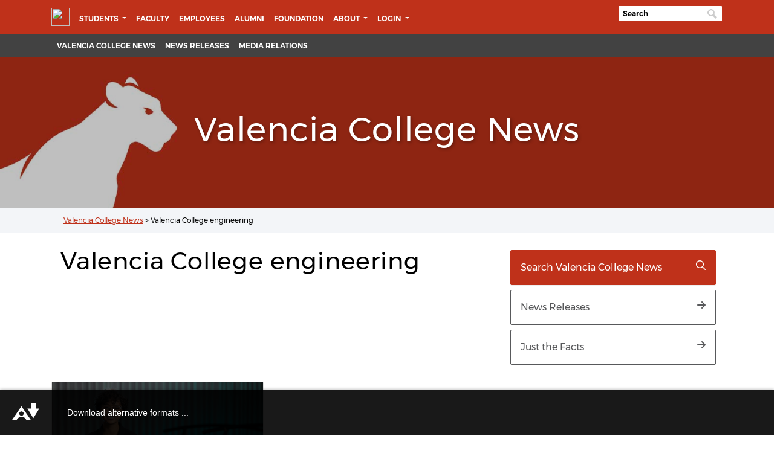

--- FILE ---
content_type: text/html; charset=UTF-8
request_url: https://news.valenciacollege.edu/tag/valencia-college-engineering/
body_size: 45058
content:



<html lang="en-US">

<head>
<meta charset="UTF-8">
    <meta name="viewport" content="width=device-width, initial-scale=1, shrink-to-fit=no">
    <link rel="profile" href="http://gmpg.org/xfn/11">
    <meta charset="UTF-8">
    <meta http-equiv="X-UA-Compatible" content="IE=edge">
   <meta name="mobile-web-app-capable" content="yes">
    <meta name="apple-mobile-web-app-capable" content="yes">
    <meta name="theme-color" content="#ffffff">
    <meta name="apple-mobile-web-app-title" content="Valencia College News - Valencia College News and Press Release">


<!-- JJORDAN 08-18-2023 FONTAWESOME 6.0 -->
<script src="https://kit.fontawesome.com/efb6ec62c7.js" crossorigin="anonymous"></script> 

    <!--- <script src="https://kit.fontawesome.com/e39d3c2fda.js"></script> --->



    <!-- TODO 10-04-2022 MOVING CSS FILES TO SASS-->
    <link rel="stylesheet" href="https://fonts.googleapis.com/css2?family=Montserrat:wght@900&amp;display=swap" />
    <meta name='robots' content='index, follow, max-image-preview:large, max-snippet:-1, max-video-preview:-1' />

	<!-- This site is optimized with the Yoast SEO plugin v20.2 - https://yoast.com/wordpress/plugins/seo/ -->
	<title>Valencia College engineering Archives - Valencia College News</title>
	<link rel="canonical" href="https://news.valenciacollege.edu/tag/valencia-college-engineering/" />
	<meta property="og:locale" content="en_US" />
	<meta property="og:type" content="article" />
	<meta property="og:title" content="Valencia College engineering Archives - Valencia College News" />
	<meta property="og:url" content="https://news.valenciacollege.edu/tag/valencia-college-engineering/" />
	<meta property="og:site_name" content="Valencia College News" />
	<meta name="twitter:card" content="summary_large_image" />
	<script type="application/ld+json" class="yoast-schema-graph">{"@context":"https://schema.org","@graph":[{"@type":"CollectionPage","@id":"https://news.valenciacollege.edu/tag/valencia-college-engineering/","url":"https://news.valenciacollege.edu/tag/valencia-college-engineering/","name":"Valencia College engineering Archives - Valencia College News","isPartOf":{"@id":"https://news.valenciacollege.edu/#website"},"primaryImageOfPage":{"@id":"https://news.valenciacollege.edu/tag/valencia-college-engineering/#primaryimage"},"image":{"@id":"https://news.valenciacollege.edu/tag/valencia-college-engineering/#primaryimage"},"thumbnailUrl":"https://news.valenciacollege.edu/wp-content/uploads/2019/11/Lietsel-Richardson-news-size.jpg","breadcrumb":{"@id":"https://news.valenciacollege.edu/tag/valencia-college-engineering/#breadcrumb"},"inLanguage":"en-US"},{"@type":"ImageObject","inLanguage":"en-US","@id":"https://news.valenciacollege.edu/tag/valencia-college-engineering/#primaryimage","url":"https://news.valenciacollege.edu/wp-content/uploads/2019/11/Lietsel-Richardson-news-size.jpg","contentUrl":"https://news.valenciacollege.edu/wp-content/uploads/2019/11/Lietsel-Richardson-news-size.jpg","width":1024,"height":678,"caption":"Valencia College graduate Lietsel Richardson displays her prototype neuro-rehabilation device in the Biomechanics, Rehabilitation, and Interdisciplinary Neuroscience (BRaIN) lab on the main campus of UCF on November 22, 2019 in Orlando, Fla."},{"@type":"BreadcrumbList","@id":"https://news.valenciacollege.edu/tag/valencia-college-engineering/#breadcrumb","itemListElement":[{"@type":"ListItem","position":1,"name":"Valencia College News","item":"https://news.valenciacollege.edu/"},{"@type":"ListItem","position":2,"name":"Valencia College engineering"}]},{"@type":"WebSite","@id":"https://news.valenciacollege.edu/#website","url":"https://news.valenciacollege.edu/","name":"Valencia College News","description":"Valencia College News and Press Release","potentialAction":[{"@type":"SearchAction","target":{"@type":"EntryPoint","urlTemplate":"https://news.valenciacollege.edu/?s={search_term_string}"},"query-input":"required name=search_term_string"}],"inLanguage":"en-US"}]}</script>
	<!-- / Yoast SEO plugin. -->


<link rel="alternate" type="application/rss+xml" title="Valencia College News &raquo; Feed" href="https://news.valenciacollege.edu/feed/" />
<link rel="alternate" type="application/rss+xml" title="Valencia College News &raquo; Comments Feed" href="https://news.valenciacollege.edu/comments/feed/" />
<link rel="alternate" type="application/rss+xml" title="Valencia College News &raquo; Valencia College engineering Tag Feed" href="https://news.valenciacollege.edu/tag/valencia-college-engineering/feed/" />
<style id='wp-img-auto-sizes-contain-inline-css'>
img:is([sizes=auto i],[sizes^="auto," i]){contain-intrinsic-size:3000px 1500px}
/*# sourceURL=wp-img-auto-sizes-contain-inline-css */
</style>
<style id='wp-emoji-styles-inline-css'>

	img.wp-smiley, img.emoji {
		display: inline !important;
		border: none !important;
		box-shadow: none !important;
		height: 1em !important;
		width: 1em !important;
		margin: 0 0.07em !important;
		vertical-align: -0.1em !important;
		background: none !important;
		padding: 0 !important;
	}
/*# sourceURL=wp-emoji-styles-inline-css */
</style>
<style id='wp-block-library-inline-css'>
:root{--wp-block-synced-color:#7a00df;--wp-block-synced-color--rgb:122,0,223;--wp-bound-block-color:var(--wp-block-synced-color);--wp-editor-canvas-background:#ddd;--wp-admin-theme-color:#007cba;--wp-admin-theme-color--rgb:0,124,186;--wp-admin-theme-color-darker-10:#006ba1;--wp-admin-theme-color-darker-10--rgb:0,107,160.5;--wp-admin-theme-color-darker-20:#005a87;--wp-admin-theme-color-darker-20--rgb:0,90,135;--wp-admin-border-width-focus:2px}@media (min-resolution:192dpi){:root{--wp-admin-border-width-focus:1.5px}}.wp-element-button{cursor:pointer}:root .has-very-light-gray-background-color{background-color:#eee}:root .has-very-dark-gray-background-color{background-color:#313131}:root .has-very-light-gray-color{color:#eee}:root .has-very-dark-gray-color{color:#313131}:root .has-vivid-green-cyan-to-vivid-cyan-blue-gradient-background{background:linear-gradient(135deg,#00d084,#0693e3)}:root .has-purple-crush-gradient-background{background:linear-gradient(135deg,#34e2e4,#4721fb 50%,#ab1dfe)}:root .has-hazy-dawn-gradient-background{background:linear-gradient(135deg,#faaca8,#dad0ec)}:root .has-subdued-olive-gradient-background{background:linear-gradient(135deg,#fafae1,#67a671)}:root .has-atomic-cream-gradient-background{background:linear-gradient(135deg,#fdd79a,#004a59)}:root .has-nightshade-gradient-background{background:linear-gradient(135deg,#330968,#31cdcf)}:root .has-midnight-gradient-background{background:linear-gradient(135deg,#020381,#2874fc)}:root{--wp--preset--font-size--normal:16px;--wp--preset--font-size--huge:42px}.has-regular-font-size{font-size:1em}.has-larger-font-size{font-size:2.625em}.has-normal-font-size{font-size:var(--wp--preset--font-size--normal)}.has-huge-font-size{font-size:var(--wp--preset--font-size--huge)}.has-text-align-center{text-align:center}.has-text-align-left{text-align:left}.has-text-align-right{text-align:right}.has-fit-text{white-space:nowrap!important}#end-resizable-editor-section{display:none}.aligncenter{clear:both}.items-justified-left{justify-content:flex-start}.items-justified-center{justify-content:center}.items-justified-right{justify-content:flex-end}.items-justified-space-between{justify-content:space-between}.screen-reader-text{border:0;clip-path:inset(50%);height:1px;margin:-1px;overflow:hidden;padding:0;position:absolute;width:1px;word-wrap:normal!important}.screen-reader-text:focus{background-color:#ddd;clip-path:none;color:#444;display:block;font-size:1em;height:auto;left:5px;line-height:normal;padding:15px 23px 14px;text-decoration:none;top:5px;width:auto;z-index:100000}html :where(.has-border-color){border-style:solid}html :where([style*=border-top-color]){border-top-style:solid}html :where([style*=border-right-color]){border-right-style:solid}html :where([style*=border-bottom-color]){border-bottom-style:solid}html :where([style*=border-left-color]){border-left-style:solid}html :where([style*=border-width]){border-style:solid}html :where([style*=border-top-width]){border-top-style:solid}html :where([style*=border-right-width]){border-right-style:solid}html :where([style*=border-bottom-width]){border-bottom-style:solid}html :where([style*=border-left-width]){border-left-style:solid}html :where(img[class*=wp-image-]){height:auto;max-width:100%}:where(figure){margin:0 0 1em}html :where(.is-position-sticky){--wp-admin--admin-bar--position-offset:var(--wp-admin--admin-bar--height,0px)}@media screen and (max-width:600px){html :where(.is-position-sticky){--wp-admin--admin-bar--position-offset:0px}}

/*# sourceURL=wp-block-library-inline-css */
</style><style id='global-styles-inline-css'>
:root{--wp--preset--aspect-ratio--square: 1;--wp--preset--aspect-ratio--4-3: 4/3;--wp--preset--aspect-ratio--3-4: 3/4;--wp--preset--aspect-ratio--3-2: 3/2;--wp--preset--aspect-ratio--2-3: 2/3;--wp--preset--aspect-ratio--16-9: 16/9;--wp--preset--aspect-ratio--9-16: 9/16;--wp--preset--color--black: #000000;--wp--preset--color--cyan-bluish-gray: #abb8c3;--wp--preset--color--white: #fff;--wp--preset--color--pale-pink: #f78da7;--wp--preset--color--vivid-red: #cf2e2e;--wp--preset--color--luminous-vivid-orange: #ff6900;--wp--preset--color--luminous-vivid-amber: #fcb900;--wp--preset--color--light-green-cyan: #7bdcb5;--wp--preset--color--vivid-green-cyan: #00d084;--wp--preset--color--pale-cyan-blue: #8ed1fc;--wp--preset--color--vivid-cyan-blue: #0693e3;--wp--preset--color--vivid-purple: #9b51e0;--wp--preset--color--blue: #0d6efd;--wp--preset--color--indigo: #6610f2;--wp--preset--color--purple: #5533ff;--wp--preset--color--pink: #d63384;--wp--preset--color--red: #dc3545;--wp--preset--color--orange: #fd7e14;--wp--preset--color--yellow: #ffc107;--wp--preset--color--green: #198754;--wp--preset--color--teal: #20c997;--wp--preset--color--cyan: #0dcaf0;--wp--preset--color--gray: #6c757d;--wp--preset--color--gray-dark: #343a40;--wp--preset--gradient--vivid-cyan-blue-to-vivid-purple: linear-gradient(135deg,rgb(6,147,227) 0%,rgb(155,81,224) 100%);--wp--preset--gradient--light-green-cyan-to-vivid-green-cyan: linear-gradient(135deg,rgb(122,220,180) 0%,rgb(0,208,130) 100%);--wp--preset--gradient--luminous-vivid-amber-to-luminous-vivid-orange: linear-gradient(135deg,rgb(252,185,0) 0%,rgb(255,105,0) 100%);--wp--preset--gradient--luminous-vivid-orange-to-vivid-red: linear-gradient(135deg,rgb(255,105,0) 0%,rgb(207,46,46) 100%);--wp--preset--gradient--very-light-gray-to-cyan-bluish-gray: linear-gradient(135deg,rgb(238,238,238) 0%,rgb(169,184,195) 100%);--wp--preset--gradient--cool-to-warm-spectrum: linear-gradient(135deg,rgb(74,234,220) 0%,rgb(151,120,209) 20%,rgb(207,42,186) 40%,rgb(238,44,130) 60%,rgb(251,105,98) 80%,rgb(254,248,76) 100%);--wp--preset--gradient--blush-light-purple: linear-gradient(135deg,rgb(255,206,236) 0%,rgb(152,150,240) 100%);--wp--preset--gradient--blush-bordeaux: linear-gradient(135deg,rgb(254,205,165) 0%,rgb(254,45,45) 50%,rgb(107,0,62) 100%);--wp--preset--gradient--luminous-dusk: linear-gradient(135deg,rgb(255,203,112) 0%,rgb(199,81,192) 50%,rgb(65,88,208) 100%);--wp--preset--gradient--pale-ocean: linear-gradient(135deg,rgb(255,245,203) 0%,rgb(182,227,212) 50%,rgb(51,167,181) 100%);--wp--preset--gradient--electric-grass: linear-gradient(135deg,rgb(202,248,128) 0%,rgb(113,206,126) 100%);--wp--preset--gradient--midnight: linear-gradient(135deg,rgb(2,3,129) 0%,rgb(40,116,252) 100%);--wp--preset--font-size--small: 13px;--wp--preset--font-size--medium: 20px;--wp--preset--font-size--large: 36px;--wp--preset--font-size--x-large: 42px;--wp--preset--spacing--20: 0.44rem;--wp--preset--spacing--30: 0.67rem;--wp--preset--spacing--40: 1rem;--wp--preset--spacing--50: 1.5rem;--wp--preset--spacing--60: 2.25rem;--wp--preset--spacing--70: 3.38rem;--wp--preset--spacing--80: 5.06rem;--wp--preset--shadow--natural: 6px 6px 9px rgba(0, 0, 0, 0.2);--wp--preset--shadow--deep: 12px 12px 50px rgba(0, 0, 0, 0.4);--wp--preset--shadow--sharp: 6px 6px 0px rgba(0, 0, 0, 0.2);--wp--preset--shadow--outlined: 6px 6px 0px -3px rgb(255, 255, 255), 6px 6px rgb(0, 0, 0);--wp--preset--shadow--crisp: 6px 6px 0px rgb(0, 0, 0);}:where(.is-layout-flex){gap: 0.5em;}:where(.is-layout-grid){gap: 0.5em;}body .is-layout-flex{display: flex;}.is-layout-flex{flex-wrap: wrap;align-items: center;}.is-layout-flex > :is(*, div){margin: 0;}body .is-layout-grid{display: grid;}.is-layout-grid > :is(*, div){margin: 0;}:where(.wp-block-columns.is-layout-flex){gap: 2em;}:where(.wp-block-columns.is-layout-grid){gap: 2em;}:where(.wp-block-post-template.is-layout-flex){gap: 1.25em;}:where(.wp-block-post-template.is-layout-grid){gap: 1.25em;}.has-black-color{color: var(--wp--preset--color--black) !important;}.has-cyan-bluish-gray-color{color: var(--wp--preset--color--cyan-bluish-gray) !important;}.has-white-color{color: var(--wp--preset--color--white) !important;}.has-pale-pink-color{color: var(--wp--preset--color--pale-pink) !important;}.has-vivid-red-color{color: var(--wp--preset--color--vivid-red) !important;}.has-luminous-vivid-orange-color{color: var(--wp--preset--color--luminous-vivid-orange) !important;}.has-luminous-vivid-amber-color{color: var(--wp--preset--color--luminous-vivid-amber) !important;}.has-light-green-cyan-color{color: var(--wp--preset--color--light-green-cyan) !important;}.has-vivid-green-cyan-color{color: var(--wp--preset--color--vivid-green-cyan) !important;}.has-pale-cyan-blue-color{color: var(--wp--preset--color--pale-cyan-blue) !important;}.has-vivid-cyan-blue-color{color: var(--wp--preset--color--vivid-cyan-blue) !important;}.has-vivid-purple-color{color: var(--wp--preset--color--vivid-purple) !important;}.has-black-background-color{background-color: var(--wp--preset--color--black) !important;}.has-cyan-bluish-gray-background-color{background-color: var(--wp--preset--color--cyan-bluish-gray) !important;}.has-white-background-color{background-color: var(--wp--preset--color--white) !important;}.has-pale-pink-background-color{background-color: var(--wp--preset--color--pale-pink) !important;}.has-vivid-red-background-color{background-color: var(--wp--preset--color--vivid-red) !important;}.has-luminous-vivid-orange-background-color{background-color: var(--wp--preset--color--luminous-vivid-orange) !important;}.has-luminous-vivid-amber-background-color{background-color: var(--wp--preset--color--luminous-vivid-amber) !important;}.has-light-green-cyan-background-color{background-color: var(--wp--preset--color--light-green-cyan) !important;}.has-vivid-green-cyan-background-color{background-color: var(--wp--preset--color--vivid-green-cyan) !important;}.has-pale-cyan-blue-background-color{background-color: var(--wp--preset--color--pale-cyan-blue) !important;}.has-vivid-cyan-blue-background-color{background-color: var(--wp--preset--color--vivid-cyan-blue) !important;}.has-vivid-purple-background-color{background-color: var(--wp--preset--color--vivid-purple) !important;}.has-black-border-color{border-color: var(--wp--preset--color--black) !important;}.has-cyan-bluish-gray-border-color{border-color: var(--wp--preset--color--cyan-bluish-gray) !important;}.has-white-border-color{border-color: var(--wp--preset--color--white) !important;}.has-pale-pink-border-color{border-color: var(--wp--preset--color--pale-pink) !important;}.has-vivid-red-border-color{border-color: var(--wp--preset--color--vivid-red) !important;}.has-luminous-vivid-orange-border-color{border-color: var(--wp--preset--color--luminous-vivid-orange) !important;}.has-luminous-vivid-amber-border-color{border-color: var(--wp--preset--color--luminous-vivid-amber) !important;}.has-light-green-cyan-border-color{border-color: var(--wp--preset--color--light-green-cyan) !important;}.has-vivid-green-cyan-border-color{border-color: var(--wp--preset--color--vivid-green-cyan) !important;}.has-pale-cyan-blue-border-color{border-color: var(--wp--preset--color--pale-cyan-blue) !important;}.has-vivid-cyan-blue-border-color{border-color: var(--wp--preset--color--vivid-cyan-blue) !important;}.has-vivid-purple-border-color{border-color: var(--wp--preset--color--vivid-purple) !important;}.has-vivid-cyan-blue-to-vivid-purple-gradient-background{background: var(--wp--preset--gradient--vivid-cyan-blue-to-vivid-purple) !important;}.has-light-green-cyan-to-vivid-green-cyan-gradient-background{background: var(--wp--preset--gradient--light-green-cyan-to-vivid-green-cyan) !important;}.has-luminous-vivid-amber-to-luminous-vivid-orange-gradient-background{background: var(--wp--preset--gradient--luminous-vivid-amber-to-luminous-vivid-orange) !important;}.has-luminous-vivid-orange-to-vivid-red-gradient-background{background: var(--wp--preset--gradient--luminous-vivid-orange-to-vivid-red) !important;}.has-very-light-gray-to-cyan-bluish-gray-gradient-background{background: var(--wp--preset--gradient--very-light-gray-to-cyan-bluish-gray) !important;}.has-cool-to-warm-spectrum-gradient-background{background: var(--wp--preset--gradient--cool-to-warm-spectrum) !important;}.has-blush-light-purple-gradient-background{background: var(--wp--preset--gradient--blush-light-purple) !important;}.has-blush-bordeaux-gradient-background{background: var(--wp--preset--gradient--blush-bordeaux) !important;}.has-luminous-dusk-gradient-background{background: var(--wp--preset--gradient--luminous-dusk) !important;}.has-pale-ocean-gradient-background{background: var(--wp--preset--gradient--pale-ocean) !important;}.has-electric-grass-gradient-background{background: var(--wp--preset--gradient--electric-grass) !important;}.has-midnight-gradient-background{background: var(--wp--preset--gradient--midnight) !important;}.has-small-font-size{font-size: var(--wp--preset--font-size--small) !important;}.has-medium-font-size{font-size: var(--wp--preset--font-size--medium) !important;}.has-large-font-size{font-size: var(--wp--preset--font-size--large) !important;}.has-x-large-font-size{font-size: var(--wp--preset--font-size--x-large) !important;}
/*# sourceURL=global-styles-inline-css */
</style>

<style id='classic-theme-styles-inline-css'>
/*! This file is auto-generated */
.wp-block-button__link{color:#fff;background-color:#32373c;border-radius:9999px;box-shadow:none;text-decoration:none;padding:calc(.667em + 2px) calc(1.333em + 2px);font-size:1.125em}.wp-block-file__button{background:#32373c;color:#fff;text-decoration:none}
/*# sourceURL=/wp-includes/css/classic-themes.min.css */
</style>
<link rel='stylesheet' id='child-understrap-styles-css' href='https://news.valenciacollege.edu/wp-content/themes/news-2022-theme/css/base-wp.css?ver=1.0.2' media='all' />
<script src="https://news.valenciacollege.edu/wp-content/themes/news-2022-theme/js/ScrollMagic.min.js?ver=1.0.2" id="scroll-magic-js"></script>
<script src="https://news.valenciacollege.edu/wp-includes/js/jquery/jquery.min.js?ver=3.7.1" id="jquery-core-js"></script>
<script src="https://news.valenciacollege.edu/wp-includes/js/jquery/jquery-migrate.min.js?ver=3.4.1" id="jquery-migrate-js"></script>
<link rel="https://api.w.org/" href="https://news.valenciacollege.edu/wp-json/" /><link rel="alternate" title="JSON" type="application/json" href="https://news.valenciacollege.edu/wp-json/wp/v2/tags/4098" /><link rel="EditURI" type="application/rsd+xml" title="RSD" href="https://news.valenciacollege.edu/xmlrpc.php?rsd" />
<meta name="generator" content="WordPress 6.9" />
<!-- Google tag (gtag.js) --><script async src="https://www.googletagmanager.com/gtag/js?id=G-2NTVG0K3P4"></script><script>  window.dataLayer = window.dataLayer || [];
  function gtag(){dataLayer.push(arguments);}
  gtag('js', new Date());
  gtag('config', 'G-2NTVG0K3P4');
</script><meta name="mobile-web-app-capable" content="yes">
<meta name="apple-mobile-web-app-capable" content="yes">
<meta name="apple-mobile-web-app-title" content="Valencia College News - Valencia College News and Press Release">
<link rel="icon" href="https://news.valenciacollege.edu/wp-content/uploads/2022/11/cropped-default-featured-image-32x32.png" sizes="32x32" />
<link rel="icon" href="https://news.valenciacollege.edu/wp-content/uploads/2022/11/cropped-default-featured-image-192x192.png" sizes="192x192" />
<link rel="apple-touch-icon" href="https://news.valenciacollege.edu/wp-content/uploads/2022/11/cropped-default-featured-image-180x180.png" />
<meta name="msapplication-TileImage" content="https://news.valenciacollege.edu/wp-content/uploads/2022/11/cropped-default-featured-image-270x270.png" />
		<style id="wp-custom-css">
			blockquote {
  padding: .25rem!important;
  margin-top: -.25rem!important;
  margin-bottom: 1.25rem!important;
  border: 1px solid #000!important;
  border-left-width: .75rem!important;
  border-top: none!important;
  border-bottom: none!important;
  border-right: none!important;
  @include border-radius()!important;
	font-family: 'main_regular'!important;
}



/* RESPONSIVE CHANGES */
@media screen and (min-width: 992px){
	
.sitewide-menu-bg {
     background-color: #424242!important; 
}
	
	iframe
{
	height: 400!important; 
	width: 100%!important; 
}		</style>
		    <script>
        FontAwesomeConfig = {
            searchPseudoElements: true
        };
    </script>
    <script>
        FontAwesomeConfig = {
            searchPseudoElements: true
        };
    </script>

<!-- G4 CODE ADDED 02-28-2023 -->
<!-- Google tag (gtag.js) -->
<script async src="https://www.googletagmanager.com/gtag/js?id=G-C923QWZHSJ"></script>
<script>
  window.dataLayer = window.dataLayer || [];
  function gtag(){dataLayer.push(arguments);}
  gtag('js', new Date());

  gtag('config', 'G-C923QWZHSJ');
</script>

<style>
		body {
		overflow-x: hidden!important;
		
		}
		
		</style>
 </head>
    


<div class="navbar-val">

    <!--[if lte IE 10]>
        <p class="chromeframe">You are using an <strong>outdated</strong> browser. Please <a href="http://browsehappy.com/">upgrade your browser</a>.</p>
    <![endif]-->
    <!-- NOTE:  Do not update this in OU Campus.  The functionality of this must be updated on the webserver ONLY. -->
    <div id="preloader">
        <div class="pulse"></div>
    </div>
</div>
<!-- Pulse Preloader -->
<!-- Return to Top --><a href="javascript:" id="return-to-top" aria-label="Return to top"><svg class="svg-inline--fa fa-chevron-up fa-w-14" aria-label="Return to top" aria-hidden="true" data-prefix="fas" data-icon="chevron-up" role="img" xmlns="http://www.w3.org/2000/svg" viewBox="0 0 448 512" data-fa-i2svg="">
        <path fill="currentColor" d="M240.971 130.524l194.343 194.343c9.373 9.373 9.373 24.569 0 33.941l-22.667 22.667c-9.357 9.357-24.522 9.375-33.901.04L224 227.495 69.255 381.516c-9.379 9.335-24.544 9.317-33.901-.04l-22.667-22.667c-9.373-9.373-9.373-24.569 0-33.941L207.03 130.525c9.372-9.373 24.568-9.373 33.941-.001z"></path>
    </svg><!-- <span class="fas fa-chevron-up" aria-label="Return to top" aria-hidden="true"></span> -->
    &nbsp;</a>


<div class="navbar-val">
			    
             <!--[if lte IE 10]>
               <p class="chromeframe">You are using an <strong>outdated</strong> browser. Please <a href="http://browsehappy.com/">upgrade your browser</a>.</p>
            <![endif]-->
         <!-- NOTE:  Do not update this in OU Campus.  The functionality of this must be updated on the webserver ONLY. -->
         
            <div xmlns:ouc="http://omniupdate.com/XSL/Variables">
             
            </div>		</div>
               <!-- Pulse Preloader -->
               <!-- Return to Top -->
         <!-- 		<a id="return-to-top" href="/javascript:" aria-label="Return to top"> </a> -->
               <a href="javascript:" id="return-to-top" aria-label="Return to top"><i class="text-black fas fa-chevron-up my-2 btn btn-warning mx-4" aria-label="Return to top" aria-hidden="true"></i></a>
               <div class="px-0">
                  <div class="header-college">
         
    <div class="menu-collegewide-wrapper">
    <!-- College-wide Header ================================================== -->
    <!-- (navbar-dark is needed for collapsed version) -->
    <!-- (menu-collegewide is needed for uppercase styling on desktop) -->
    <nav id="collegewideNav" class="container navbar navbar-expand-lg navbar-dark menu-collegewide mh-100" style="padding-bottom: 5px;">
        <a class="valencia-logo pr-2" id="logo" href="https://valenciacollege.edu/"><img src="https://valenciacollege.edu/_resources/img/logo-vc.png" width="265" height="40" alt="Valencia College Logo" data-retina="true" /></a>
        <button class="navbar-toggler" type="button" data-toggle="collapse" data-target=".navbar-val" aria-controls=".navbar-val" aria-expanded="false" aria-label="Toggle navigation">
            <span class="fas fa-bars fa-lg text-white"></span>
        </button>
        <!-- College-wide Menu ================================================ -->
        <div class="navbar-collapse collapse navbar-val">
            <ul class="navbar-nav mr-auto">
                <li class="nav-item dropdown">
                    <a class="nav-link dropdown-toggle" href="javascript:void(0);" id="navbarDropdownStudents" role="button" data-toggle="dropdown" aria-haspopup="true" aria-expanded="false">
                        Students
                    </a>
                    <ul class="dropdown-menu" aria-labelledby="navbarDropdownStudents">
                    <li class="nav-item"><a class="dropdown-item" href="https://valenciacollege.edu/academics/accelerated-skills-training/index.php">Accelerated Skills Training</a></li>
                   	<li class="nav-item"><a class="dropdown-item" href="https://valenciacollege.edu/academics/continuing-education/index.php">Continuing Education</a></li>
					<li class="nav-item"><a class="dropdown-item" href="https://valenciacollege.edu/students/">Current Students</a></li>
					<li class="nav-item"><a class="dropdown-item" href="https://valenciacollege.edu/future-students/">Future Students</a></li>
					<li class="nav-item"><a class="dropdown-item" href="https://international.valenciacollege.edu/">International Students</a></li>
					<li class="nav-item"><a class="dropdown-item" href="https://valenciacollege.edu/students/veterans-affairs/">Military and Veterans</a></li>
                    
                    </ul>
                </li>
                <li class="nav-item">
                <a class="nav-link" href="https://valenciacollege.edu/faculty/">Faculty</a>
                </li>
                <li class="nav-item">
                <a class="nav-link" href="https://valenciacollege.edu/employees/">Employees</a>
                </li>
                <li class="nav-item">
                <a class="nav-link" href="https://valencia.org/alumni/index.php">Alumni </a>
                </li>
                <li class="nav-item">
                <a class="nav-link" href="https://valencia.org/index.php">Foundation</a>
                </li>

                <li class="nav-item dropdown">
                    <a class="nav-link dropdown-toggle" href="javascript:void(0);" id="navbarDropdownLogin" role="button" data-toggle="dropdown" aria-haspopup="true" aria-expanded="false"> About </a>
<ul class="dropdown-menu" aria-labelledby="navbarDropdown">
<li class="nav-item"><a class="dropdown-item" href="https://valenciacollege.edu/about/">About</a></li>
<li class="nav-item"><a class="dropdown-item" href="https://valenciacollege.edu/about/administration/index.php">Administration</a></li>	
<li class="nav-item"><a class="dropdown-item" href="https://valenciacollege.edu/about/board-of-trustees/">Board of Trustees</a></li>
<li class="nav-item"><a class="dropdown-item" href="https://valenciacollege.edu/employees/public-affairs-and-marketing/community-affairs.php">Community Affairs</a></li>
<li class="nav-item"><a class="dropdown-item" href="https://valenciacollege.edu/employees/human-resources/">Employment</a></li>
<li class="nav-item"><a class="dropdown-item" href="https://valenciacollege.edu/about/equal-opportunity-title-ix/index.php">Equal Opportunity and Title IX</a></li>
<li class="nav-item"><a class="dropdown-item" href="https://events.valenciacollege.edu">Events Calendar</a></li>
<li class="nav-item"><a class="dropdown-item" href="https://valenciacollege.edu/about/facts.php">Facts</a></li>
<li class="nav-item"><a class="dropdown-item" href="https://valenciacollege.edu/about/general-counsel/index.php">General Counsel</a></li>
<li class="nav-item"><a class="dropdown-item" href="https://valenciacollege.edu/locations/index.php">Locations</a></li>	
<li class="nav-item"><a class="dropdown-item" href="https://valenciacollege.edu/about/administration/president/index.php">Office of the President</a></li></ul>
</li>


				
                <li class="nav-item dropdown">
                    <a class="nav-link dropdown-toggle" href="javascript:void(0);" id="navbarDropdownLogin" role="button" data-toggle="dropdown" aria-haspopup="true" aria-expanded="false">
                        Login
                    </a>
                    <ul class="dropdown-menu" aria-labelledby="navbarDropdownLogin">
                        <li class="nav-item"><a class="dropdown-item" href="https://valenciacollege.edu/myvc"><span class="fas fa-user-circle fa-fw icon-padding" aria-hidden="true">&nbsp;</span>MyVC </a></li>
                        <li class="nav-item"><a class="dropdown-item" href="https://outlook.com/owa/mail.valenciacollege.edu"><span class="fas fa-envelope fa-fw icon-padding" aria-hidden="true">&nbsp;</span>VC Email</a></li>
						<li class="nav-item"><a class="dropdown-item" href="https://www.vcalumninetwork.org/"><span class="fas fa-users fa-fw icon-padding" aria-hidden="true">&nbsp;</span>VC Alumni Network</a></li>
						<li class="nav-item"><a class="dropdown-item" href="https://myiss.valenciacollege.edu"><span class="fas fa-users fa-fw icon-padding" aria-hidden="true">&nbsp;</span>myISS</a></li>
                        <li class="nav-item"><a class="dropdown-item" href="https://login.microsoftonline.com/PostToIDP.srf?msg=AuthnReq&realm=mail.valenciacollege.edu&wa=wsignin1.0&wtrealm=urn:federation:MicrosoftOnline&wctx=bk%3D1367916313%26LoginOptions%3D3"><span class="fab fa-windows fa-fw icon-padding" aria-hidden="true">&nbsp;</span>Office 365</a></li>
                        <li class="nav-item"><a class="dropdown-item" href="https://online.valenciacollege.edu/login/canvas"><span class="fas fa-graduation-cap fa-fw icon-padding" aria-hidden="true">&nbsp;</span>Valencia Online (Canvas)</a></li>
                        <li class="nav-item"><a class="dropdown-item" href="https://outlook.office365.com"><span class="far fa-envelope fa-fw icon-padding" aria-hidden="true">&nbsp;</span>Webmail</a></li>
                    </ul>
                </li>
            </ul>
            <!-- Move search bar outside UL so it floats right automagically -->
            <form label="search" class="main-search valsearchinput py-2 search-form input" action="https://valenciacollege.edu/search.php" name="seek" id="seek" method="get">
                <div class="valsearchinput">
                    <input type="text" name="q" id="search-bar" class="valsearchinput input form" alt="Search" value="" aria-label="Search" placeholder="Search" /><span class="input-icon"></span>
                </div>
            </form>
        </div>
    </nav>
            </div>

</div><!-- Site Navigation ================================================== -->
            <div class="menu-site-wrapper sitewide-menu-bg" style="position: relative; z-index: 1;">
               <nav id="sectionNav" class="container navbar navbar-expand-lg navbar-inverse py-0 menu-site " style="margin-top: 0px; position: relative;">
                  <div class="navbar-collapse collapse navbar-val">
                    <!-- Site Menu================================================== -->
<ul class="navbar-nav w-100 ">
<li class="nav-item"><a class="nav-link" href="/">Valencia College News</a></li>
     <li class="nav-item"><a class="nav-link" href="/category/press-releases/">News Releases</a></li>
     <li class="nav-item"><a class="nav-link" href="/media-relations/">Media Relations</a></li>
</ul>





</div>
               </nav>
            </div>
         </div>
    <div class="page-header bg-interior" style="background-image: url('https://news.valenciacollege.edu/wp-content/themes/news-2022-theme/img/banners/main-page-header.jpg');">
 <div id="">
 <h1>Valencia College News</h1>
</div>
</div>
</div>
<!--- TODO: JORDAN 08-06-2019 CUSTOM CATEGORY HEADER  END ---->
<div id="route" role="navigation" aria-label="breadcrumb">
    <div class="container">
        <div class="breadcrumbs" typeof="BreadcrumbList" vocab="https://schema.org/">
            <ul><li id=“breadcrumbs”><span><span><a href="https://news.valenciacollege.edu/">Valencia College News</a></span> &gt; <span class="breadcrumb_last" aria-current="page">Valencia College engineering</span></span></li></ul>        </div>
    </div>
</div>




<div class="wrapper" id="index-wrapper">

    <div class="container" id="content" tabindex="-1">



            <div class="col-md-12 content-area mt-4" id="primary">
                <main class="site-main" id="main">

                    <div class="row">
                        <div class="col-md-8">
                            <h2>Valencia College engineering</h2>
                            <p></p>
                        </div>
                          
<!-- Category Action Palette -->
<!-- Action Palette -->
<div class="col-md-4 mb-4">
  <div class="d-md-flex flex-md-column">
    <a class="btn btn-primary text-left p-3 m-1 w-100" href="/search/"> Search Valencia College News <span
        class="far fa-search float-right"></span></a>  <a class="btn btn-outline-dark text-left p-3 m-1 w-100"
      href="/category/press-releases/">News Releases <span class="fas fa-arrow-right float-right"></span></a> <a class="btn btn-outline-dark text-left p-3 m-1 w-100"
      href="https://valenciacollege.edu/about/facts.php" target="_blank">Just the Facts <span class="fas fa-arrow-right float-right"></span></a>  </div> 

    <!-- Category Action Palette End --> 
                    </div>
                    <hr />
                    
                                                <section class="mb-4">
                            <div class="card-deck mb-4">
                                
                                    <div class="card">
                                        <!-- UPDATED 04-28-2020  added border footer to table --->
<div class="card-img-top">

	<img width="1000" height="662" src="https://news.valenciacollege.edu/wp-content/uploads/2019/11/Lietsel-Richardson-news-size.jpg" class="img-fluid w-100 wp-post-image" alt="" decoding="async" fetchpriority="high" srcset="https://news.valenciacollege.edu/wp-content/uploads/2019/11/Lietsel-Richardson-news-size.jpg 1024w, https://news.valenciacollege.edu/wp-content/uploads/2019/11/Lietsel-Richardson-news-size-117x76.jpg 117w, https://news.valenciacollege.edu/wp-content/uploads/2019/11/Lietsel-Richardson-news-size-300x199.jpg 300w, https://news.valenciacollege.edu/wp-content/uploads/2019/11/Lietsel-Richardson-news-size-768x509.jpg 768w" sizes="(max-width: 1000px) 100vw, 1000px" />
</div>

<div class="card-body">
	<h6 class="mt-4 text-uppercase small"><span class="font-weight-bold">
			<div class="post_category">
				About Valencia			</div>
		</span>

	</h6>
	<span class="card-text">
		<hr />

		<h5 class="grove-article-title">Her Friends Suggested She Try Engineering; Now She&#8217;s Working on Her Ph.D. in Biomedical Engineering</h5>					<span class="fas fa-calendar-alt entry-date published" aria-hidden="true"></span> <span class="posted-on"> <a href="https://news.valenciacollege.edu/her-friends-suggested-she-try-engineering-now-shes-working-on-her-ph-d-in-biomedical-engineering/" rel="bookmark"><time class="entry-date published updated" datetime="2019-11-26T16:39:38-05:00">November 26, 2019</time></a></span>		
		<p class="">Lietsel Richardson is, at the age of 26, working on her doctorate in biomedical engineering. But if it hadn’t been [...]</p>
	</span>
</div>
<div class="card-footer bg-white border-0 text-center flex mb-5"><a href="https://news.valenciacollege.edu/her-friends-suggested-she-try-engineering-now-shes-working-on-her-ph-d-in-biomedical-engineering/" class="btn btn-primary btn-sm understrap-read-more-link">Read More</a></div>

<!-- <div class="grove-base py-2 bg-warning border-top-0"></div> -->                                    </div>

                                
                                                        <div class='card border-0'></div><div class='card border-0'></div>                        </section>
                </main><!-- #main -->

                <!-- The pagination component -->
                
            </div><!-- #primary -->

        </div><!-- .row -->

    </div><!-- Container end -->

</div><!-- Wrapper end -->    


<div class="" id="wrapper-footer">

	<div class="containerfluid">

		<div class="row">

			<div class="col-md-12">

							
                <footer role="contentinfo" class="footer py-4">
		<div class="container text-center">
			<div class="row gy-3 mt-3">
			<div class="col-12 mb-2">
			 <a href="https://www.facebook.com/ValenciaCollege" aria-label="Find us on Facebook"><i class="fab fa-facebook-square fa-2x fa-w-20 social-padding white"></i></a>
			 <a href="https://www.x.com/valenciacollege" aria-label="Follow us on X"><i class="fa-brands fa-square-x-twitter fa-2x fa-w-20 social-padding"></i></a>
			 <a href="https://www.instagram.com/valenciacollege" aria-label="Follow us on Instagram"><i class="fab fa-instagram fa-2x fa-w-20 social-padding"></i></a>
			 <a href="https://www.threads.net/valenciacollege/" aria-label="Follow us on Threads"><i class="fa-brands fa-square-threads fa-2x fa-w-20 social-padding"></i></a>
			 <a href="https://www.linkedin.com/company/valencia-college" aria-label="Connect with us on LinkedIn"><i class="fab fa-linkedin fa-2x"></i></a>
			</div>
			<div class="col-12">
					<ul class="list-unstyled d-flex flex-wrap justify-content-center align-items-center">
					<li class=""><a href="https://valenciacollege.edu/about/web-accessibility.php" class="text-decoration-none">ACCESSIBILITY</a> <span class="footer-link">|</span></li>
					
						<li class=""><a href="https://valenciacollege.edu/about/consumer-information.php" class="text-decoration-none">CONSUMER INFO</a> <span class="footer-link">|</span></li>
						
						<li class=""><a href="https://valenciacollege.edu/about/general-counsel/policy/" class="text-decoration-none">POLICY MANUAL</a> <span class="footer-link">|</span></li>
						
						<li class=""><a href="https://valenciacollege.edu/about/privacy/" class="text-decoration-none">PRIVACY</a> <span class="footer-link">|</span></li>
						
						<li class=""><a href="https://valenciacollege.edu/about/public-records.php" class="text-decoration-none">PUBLIC RECORD</a> <span class="footer-link">|</span></li>
						
					   <li class=""><a href="https://valenciacollege.edu/about/privacy/ssnusage.php" class="text-decoration-none">SSN USAGE</a> <span class="footer-link">|</span></li>
					   
					   <li class=""><a href="https://valenciacollege.edu/sitemap.php" class="text-decoration-none">SITE MAP</a></li>
					</ul>
				</div>
			<div class="col-12">
						<p class="mb-1 text-center">Valencia College provides equal opportunity for educational opportunities and employment to all. Contact the <a href="https://valenciacollege.edu/employees/human-resources/index.php">Office of Organizational Development and Human Resources</a> for information.</p>
					<p class="mb-0 text-center">P.O. Box 3028, Orlando, Florida 32802 | 407-299-5000</p>
		
					<p class="mb-5 text-center text-white"><strong><span>
<script>
                                var d = new Date()
                                document.write(d.getFullYear())
                            </script> - All rights reserved.</span></strong></p>
				</div>
			</div>
		</div>
	</footer>
	 <!-- JJORDAN - 11/19-2025 Ally Code -->
	<!--
    Ally Website Integration Script.

    "data-ally-af-style" can be one of the following values to customize the look and feel:
        - flag_small
        - flag_large
        - bar_bottom
-->
<script
  data-ally-loader
  data-ally-platform-name="web"
  data-ally-client-id="15304"
  data-ally-af-style="bar_bottom"
  src="https://prod.ally.ac/integration/api/ally.ui.js">
</script>  <!-- #page we need this extra closing tag here -->

<script type="speculationrules">
{"prefetch":[{"source":"document","where":{"and":[{"href_matches":"/*"},{"not":{"href_matches":["/wp-*.php","/wp-admin/*","/wp-content/uploads/*","/wp-content/*","/wp-content/plugins/*","/wp-content/themes/news-2022-theme/*","/wp-content/themes/understrap/*","/*\\?(.+)"]}},{"not":{"selector_matches":"a[rel~=\"nofollow\"]"}},{"not":{"selector_matches":".no-prefetch, .no-prefetch a"}}]},"eagerness":"conservative"}]}
</script>
<script src="https://news.valenciacollege.edu/wp-content/themes/news-2022-theme/js/child-theme.min.js?ver=1.0.2" id="child-understrap-scripts-js"></script>
<script id="wp-emoji-settings" type="application/json">
{"baseUrl":"https://s.w.org/images/core/emoji/17.0.2/72x72/","ext":".png","svgUrl":"https://s.w.org/images/core/emoji/17.0.2/svg/","svgExt":".svg","source":{"concatemoji":"https://news.valenciacollege.edu/wp-includes/js/wp-emoji-release.min.js?ver=6.9"}}
</script>
<script type="module">
/*! This file is auto-generated */
const a=JSON.parse(document.getElementById("wp-emoji-settings").textContent),o=(window._wpemojiSettings=a,"wpEmojiSettingsSupports"),s=["flag","emoji"];function i(e){try{var t={supportTests:e,timestamp:(new Date).valueOf()};sessionStorage.setItem(o,JSON.stringify(t))}catch(e){}}function c(e,t,n){e.clearRect(0,0,e.canvas.width,e.canvas.height),e.fillText(t,0,0);t=new Uint32Array(e.getImageData(0,0,e.canvas.width,e.canvas.height).data);e.clearRect(0,0,e.canvas.width,e.canvas.height),e.fillText(n,0,0);const a=new Uint32Array(e.getImageData(0,0,e.canvas.width,e.canvas.height).data);return t.every((e,t)=>e===a[t])}function p(e,t){e.clearRect(0,0,e.canvas.width,e.canvas.height),e.fillText(t,0,0);var n=e.getImageData(16,16,1,1);for(let e=0;e<n.data.length;e++)if(0!==n.data[e])return!1;return!0}function u(e,t,n,a){switch(t){case"flag":return n(e,"\ud83c\udff3\ufe0f\u200d\u26a7\ufe0f","\ud83c\udff3\ufe0f\u200b\u26a7\ufe0f")?!1:!n(e,"\ud83c\udde8\ud83c\uddf6","\ud83c\udde8\u200b\ud83c\uddf6")&&!n(e,"\ud83c\udff4\udb40\udc67\udb40\udc62\udb40\udc65\udb40\udc6e\udb40\udc67\udb40\udc7f","\ud83c\udff4\u200b\udb40\udc67\u200b\udb40\udc62\u200b\udb40\udc65\u200b\udb40\udc6e\u200b\udb40\udc67\u200b\udb40\udc7f");case"emoji":return!a(e,"\ud83e\u1fac8")}return!1}function f(e,t,n,a){let r;const o=(r="undefined"!=typeof WorkerGlobalScope&&self instanceof WorkerGlobalScope?new OffscreenCanvas(300,150):document.createElement("canvas")).getContext("2d",{willReadFrequently:!0}),s=(o.textBaseline="top",o.font="600 32px Arial",{});return e.forEach(e=>{s[e]=t(o,e,n,a)}),s}function r(e){var t=document.createElement("script");t.src=e,t.defer=!0,document.head.appendChild(t)}a.supports={everything:!0,everythingExceptFlag:!0},new Promise(t=>{let n=function(){try{var e=JSON.parse(sessionStorage.getItem(o));if("object"==typeof e&&"number"==typeof e.timestamp&&(new Date).valueOf()<e.timestamp+604800&&"object"==typeof e.supportTests)return e.supportTests}catch(e){}return null}();if(!n){if("undefined"!=typeof Worker&&"undefined"!=typeof OffscreenCanvas&&"undefined"!=typeof URL&&URL.createObjectURL&&"undefined"!=typeof Blob)try{var e="postMessage("+f.toString()+"("+[JSON.stringify(s),u.toString(),c.toString(),p.toString()].join(",")+"));",a=new Blob([e],{type:"text/javascript"});const r=new Worker(URL.createObjectURL(a),{name:"wpTestEmojiSupports"});return void(r.onmessage=e=>{i(n=e.data),r.terminate(),t(n)})}catch(e){}i(n=f(s,u,c,p))}t(n)}).then(e=>{for(const n in e)a.supports[n]=e[n],a.supports.everything=a.supports.everything&&a.supports[n],"flag"!==n&&(a.supports.everythingExceptFlag=a.supports.everythingExceptFlag&&a.supports[n]);var t;a.supports.everythingExceptFlag=a.supports.everythingExceptFlag&&!a.supports.flag,a.supports.everything||((t=a.source||{}).concatemoji?r(t.concatemoji):t.wpemoji&&t.twemoji&&(r(t.twemoji),r(t.wpemoji)))});
//# sourceURL=https://news.valenciacollege.edu/wp-includes/js/wp-emoji-loader.min.js
</script>


			</div><!--col end -->

		</div><!-- row end -->

	</div><!-- container end -->
	

</div><!-- wrapper end -->

</div><!-- #page we need this extra closing tag here -->

</div>
</div>

</body>

</html>



